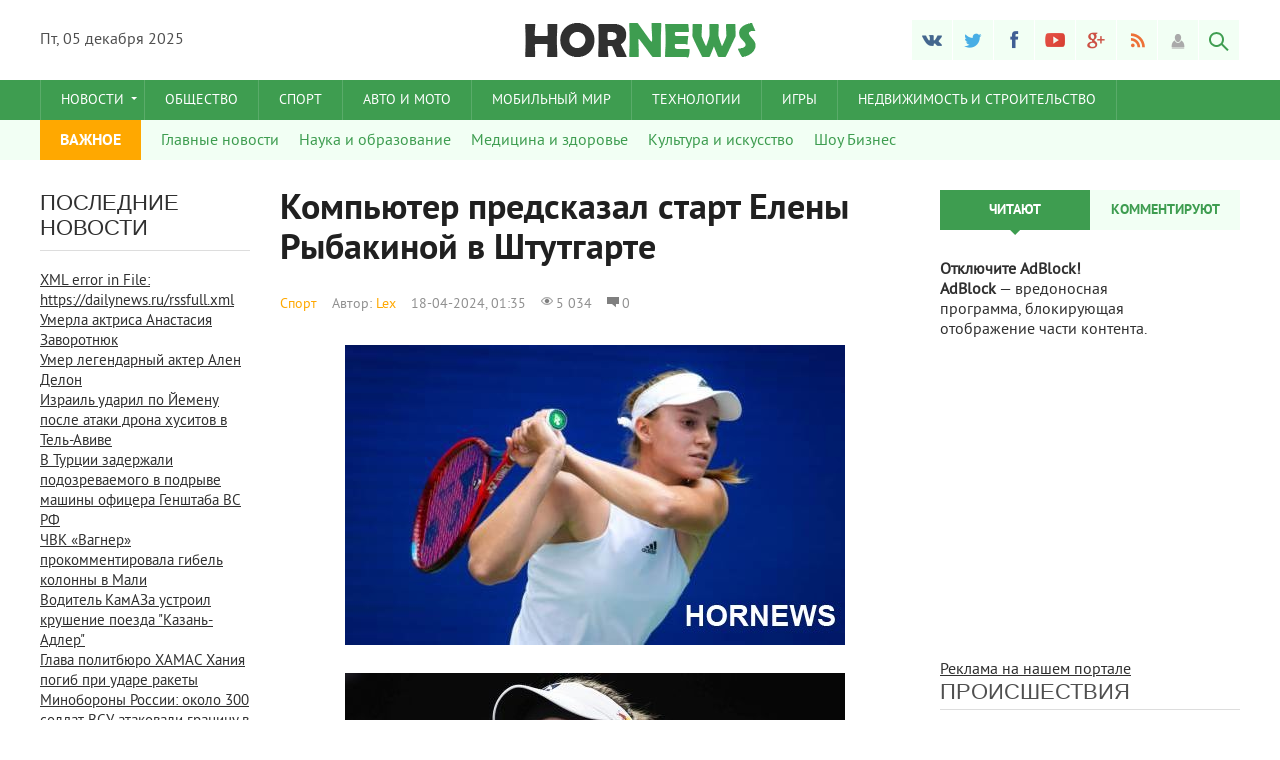

--- FILE ---
content_type: text/html; charset=windows-1251
request_url: https://hornews.ru/2024/04/18/kompyuter-predskazal-start-eleny-rybakinoy-vshtutgarte.html
body_size: 14419
content:
<!DOCTYPE html>
<html lang="ru-RU">
    <meta name="maValidation" content="32c0e5b5defd56ca4f4a03211d732bdf" />
    <meta name="yandex-verification" content="6e94973215728526" />
<head><meta name="a0b2fe36e3110741da986044f09d4e9f" content="">
<meta name="yandex-verification" content="6e94973215728526" />
    <meta name="rpa7655989512742c48e9d181cb3419f4b" content="cab8f5a18fed8dcea124edf1466c1b3c" />
    <meta name="google-site-verification" content="-dwCfznx0M0F0qiIaoADtb4r-63ookVag9Zx3nLpb7I" />
   <script>
  (function(i,s,o,g,r,a,m){i['GoogleAnalyticsObject']=r;i[r]=i[r]||function(){
  (i[r].q=i[r].q||[]).push(arguments)},i[r].l=1*new Date();a=s.createElement(o),
  m=s.getElementsByTagName(o)[0];a.async=1;a.src=g;m.parentNode.insertBefore(a,m)
  })(window,document,'script','https://www.google-analytics.com/analytics.js','ga');

  ga('create', 'UA-99768306-1', 'auto');
  ga('send', 'pageview');
  ga('send', 'pageview');
setTimeout(function () {ga('send', 'event', 'duration', 'vremia', '5');   }, 5000); 
setTimeout(function () {ga('send', 'event', 'duration', 'vremia', '10');   }, 10000); 
setTimeout(function () {ga('send', 'event', 'duration', 'vremia', '15');   }, 15000);
setTimeout(function () {ga('send', 'event', 'duration', 'vremia', '20');   }, 20000);

</script>

<meta http-equiv="Content-Type" content="text/html; charset=windows-1251" />
<title>Компьютер предсказал старт Елены Рыбакиной в Штутгарте &raquo; Новости 24</title>
<meta name="description" content="В четверг, 18 апреля, казахстанская теннисистка Елена Рыбакина(4-е пункт в рейтинге WTA)сразится с россиянкой Вероникой Кудерметовой(19-е пункт)во втором мире турнира Porsche Tennis Grand Pr" />
<meta name="keywords" content="Stevegtennis, победителя, ждущего, наименовал, прогнозирования, базируясь, статистическом, алгоритме, матча, казахстанской, россиянки, Вероники, рейтинге, пункт, теннисистки, Елены, Рыбакино" />
<meta name="generator" content="DataLife Engine (http://dle-news.ru)" />
<meta property="og:site_name" content="Новости 24" />
<meta property="og:type" content="article" />
<meta property="og:title" content="Компьютер предсказал старт Елены Рыбакиной в Штутгарте" />
<meta property="og:url" content="https://hornews.ru/2024/04/18/kompyuter-predskazal-start-eleny-rybakinoy-vshtutgarte.html" />
<meta property="og:image" content="https://hornews.ru/uploads/posts/2024-04/171339330416620488d0c385.jpg" />
<link rel="search" type="application/opensearchdescription+xml" href="https://hornews.ru/engine/opensearch.php" title="Новости 24" />
<link rel="alternate" type="application/rss+xml" title="Новости 24" href="https://hornews.ru/rss.xml" />
<script type="text/javascript" src="/engine/classes/min/index.php?charset=windows-1251&amp;g=general&amp;21"></script>
<script type="text/javascript" src="/engine/classes/min/index.php?charset=windows-1251&amp;f=engine/classes/masha/masha.js&amp;21"></script>
<meta name="dumedia-verify" content="3ad36ad07e15">
<meta name="viewport" content="width=device-width; initial-scale=1.0">
<meta name="apple-mobile-web-app-capable" content="yes">
<meta name="apple-mobile-web-app-status-bar-style" content="default">

<link rel="shortcut icon" href="/templates/Default/images/favicon.ico" type="image/x-icon" />
<link rel="apple-touch-icon" href="/templates/Default/images/apple-touch-icon.png">
<link rel="apple-touch-icon" sizes="72x72" href="/templates/Default/images/apple-touch-icon-72x72.png">
<link rel="apple-touch-icon" sizes="114x114" href="/templates/Default/images/apple-touch-icon-114x114.png">
<link media="screen" href="/templates/Default/css/style.css"  rel="stylesheet" />
<link media="screen" href="/templates/Default/css/engine.css"  rel="stylesheet" />
<link media="screen" href="/templates/Default/css/adaptive.css"  rel="stylesheet" />
<script type="text/javascript" src="/templates/Default/js/libs.js"></script>
<script type="text/javascript" src="//vk.com/js/api/openapi.js?101"></script>
  
        <script src="/templates/Default/js/jquery.cookie.js"></script>
<!--[if lt IE 9]>
    <script src="http://css3-mediaqueries-js.googlecode.com/svn/trunk/css3-mediaqueries.js"></script>
    <script src="http://html5shim.googlecode.com/svn/trunk/html5.js"></script>
<![endif]-->
    <!-- Yandex.Metrika counter --> <script src="https://mc.yandex.ru/metrika/watch.js" type="text/javascript"></script> <script type="text/javascript"> try { var yaCounter31676686 = new Ya.Metrika({ id:31676686, clickmap:true, trackLinks:true, accurateTrackBounce:true }); } catch(e) { } </script> <noscript><div><img src="https://mc.yandex.ru/watch/31676686" style="position:absolute; left:-9999px;" alt="" /></div></noscript> <!-- /Yandex.Metrika counter -->


    </head>
<body>
   
<script type="text/javascript">
<!--
var dle_root       = '/';
var dle_admin      = '';
var dle_login_hash = '3dbcb5ad7f7a69c2b7df73af2d271ad589ac3796';
var dle_group      = 5;
var dle_skin       = 'Default';
var dle_wysiwyg    = '0';
var quick_wysiwyg  = '0';
var dle_act_lang   = ["Да", "Нет", "Ввод", "Отмена", "Сохранить", "Удалить", "Загрузка. Пожалуйста, подождите..."];
var menu_short     = 'Быстрое редактирование';
var menu_full      = 'Полное редактирование';
var menu_profile   = 'Просмотр профиля';
var menu_send      = 'Отправить сообщение';
var menu_uedit     = 'Админцентр';
var dle_info       = 'Информация';
var dle_confirm    = 'Подтверждение';
var dle_prompt     = 'Ввод информации';
var dle_req_field  = 'Заполните все необходимые поля';
var dle_del_agree  = 'Вы действительно хотите удалить? Данное действие невозможно будет отменить';
var dle_spam_agree = 'Вы действительно хотите отметить пользователя как спамера? Это приведёт к удалению всех его комментариев';
var dle_complaint  = 'Укажите текст Вашей жалобы для администрации:';
var dle_big_text   = 'Выделен слишком большой участок текста.';
var dle_orfo_title = 'Укажите комментарий для администрации к найденной ошибке на странице';
var dle_p_send     = 'Отправить';
var dle_p_send_ok  = 'Уведомление успешно отправлено';
var dle_save_ok    = 'Изменения успешно сохранены. Обновить страницу?';
var dle_reply_title= 'Ответ на комментарий';
var dle_tree_comm  = '0';
var dle_del_news   = 'Удалить статью';
var dle_sub_agree  = 'Вы действительно хотите подписаться на комментарии к данной публикации?';
var allow_dle_delete_news   = false;

//-->
</script>
<!-- Верхний баннер -->
<div class="line123"></div>
    <header class="header">
     
    <div class="wrap cf">
        <div class="header_left">
            <div class="current_date">
                <script type="text/javascript">
                    var mydate=new Date() 
                    var year=mydate.getYear() 
                    if (year < 1000) year+=1900 
                    var day=mydate.getDay() 
                    var month=mydate.getMonth() 
                    var daym=mydate.getDate() 
                    if (daym<10) 
                    daym="0"+daym 
                    var dayarray=new Array("Вс","Пн","Вт","Ср","Чт","Пт","Сб") 
                    var montharray=new Array("января","февраля","марта","апреля","мая","июня","июля","августа","сентября","октября","ноября","декабря") 
                    document.write(""+dayarray[day]+", "+daym+" "+montharray[month]+" "+year) 
                </script>
            </div>
                    </div>
        <div class="header_right">
            <ul class="social_menu">
	<li><a href="#" target="_blank" class="vk_icon" rel="nofollow" title="ВКонтакте"></a></li>
	<li><a href="#" target="_blank" class="tw_icon" rel="nofollow" title="Twitter"></a></li>
	<li><a href="#" target="_blank" class="fb_icon" rel="nofollow" title="Facebook"></a></li>
	<li><a href="#" target="_blank" class="yt_icon" rel="nofollow" title="YouTube"></a></li>
	<li><a href="#" target="_blank" class="gp_icon" rel="nofollow" title="Google+"></a></li>
	<li><a href="/engine/rss.php" target="_blank" class="rss_icon" rel="nofollow" title="RSS лента"></a></li>
</ul>
            

<div class="login_btn group_5" title="Авторизироваться"></div> 
<div class="login_block">
    <div class="login_close"></div>
    <form method="post" action="" class="login_form">
        <label for="login_name">Логин:</label>
        <input class="inp" type="text" name="login_name" id="login_name" />

        <label for="login_password">Пароль (<a href="https://hornews.ru/index.php?do=lostpassword">забыли?</a>):</label>
        <input class="inp" type="password" name="login_password" id="login_password" />

        <div><input class="ch_box_save" type="checkbox" name="login_not_save" id="login_not_save" value="1"/>

        <label class="not_save_label" for="login_not_save"><span></span>Чужой компьютер</label></div>

        <div class="social_login">
            
        </div>

        <button class="enter-btn site_button" onclick="submit();" type="submit" title="Войти">Войти</button>
        <input name="login" type="hidden" id="login" value="submit" />
        <div class="reg-link"><a href="https://hornews.ru/index.php?do=register" title="Регистрация на сайте">Регистрация</a></div>
    </form>
</div>

<div class="login_overlay"></div>
            <button class="search_btn"></button>
        </div>
        <h1 class="logo">
            <a href="/"><img src="/templates/Default/images/logo.png" alt="" /></a>            
        </h1>
    </div>
</header>
<div class="searchblock wrap cf">
    <form method="post" action="">
        <input type="hidden" name="subaction" value="search" />
        <input type="hidden" name="do" value="search" />
        <input id="story" name="story" type="text" value="Поиск" onfocus='if (this.value == "Поиск") { this.value=""; }' onblur='if (this.value == "") { this.value="Поиск"; }' class="searchform" />
        <input type="submit" class="searchbt" title="Найти" value="" />
    </form>
</div>
<nav class="nav">
    <div class="wrap">
        <button class="nav_btn"></button>
        <ul class="main_nav">
            <li class="drop"><a href="#" class="dropi">Новости</a>
                <ul>
                    <li><a href="http://hornews.ru/politika/">Политика</a></li>
                    <li><a href="http://hornews.ru/ekonomika/">Экономика</a></li>
                    <li><a href="http://hornews.ru/proisshestviya/">Происшествия</a></li>
                  
                </ul>
            </li>
            <li><a href="http://hornews.ru/obschestvo/">Общество</a></li>
            <li><a href="http://hornews.ru/sport/">Спорт</a></li>
            <li><a href="http://hornews.ru/avto/">Авто и Мото</a></li>
            <li><a href="http://hornews.ru/mobilnyy-mir/">Мобильный мир</a></li>
            <li><a href="http://hornews.ru/tehnologii/">Технологии</a></li>
            <li><a href="http://hornews.ru/igry/">Игры</a></li>
               <li><a href="http://hornews.ru/nedvizhimost-i-stroitelstvo/">Недвижимость и строительство</a></li>
          
        </ul>
    </div>
</nav>
<section class="second_nav">
    <div class="wrap">
        <ul>
            <li class="first_item">ВАЖНОЕ</li>
            <li><a href="http://hornews.ru/glavnye-novosti/">Главные новости</a></li>
            <li><a href="http://hornews.ru/nauka-i-obrazovanie/">Наука и образование</a></li>
            <li><a href="http://hornews.ru/medicina-i-zdorove/">Медицина и здоровье</a></li>
            <li><a href="http://hornews.ru/kultura-i-iskusstvo/">Культура и искусство</a></li>
            <li><a href="http://hornews.ru/shou-biznes/">Шоу Бизнес</a></li>
            
               </ul>
    </div>
</section>
<section class="container">
    <section class="content wrap cf">
        <section class="left cf">
            
            <section class="left_col">            
                <!-- Последние новости -->
<div class="mblock last_news_widget">
    <h4>Последние новости</h4> 
            
    <a href="#" class="cf last_news[catlist=108] imp[/catlist][xfgiven_imp] imp[/xfgiven_imp][xfgiven_color] icolor[/xfgiven_color]">
    <div class="last_news_title">XML error in File: https://dailynews.ru/rssfull.xml</div>
   </a>
     
            <a href="https://hornews.ru/2024/08/28/umerla-aktrisa-anastasiya-zavorotnyuk.html" class="cf last_news[xfgiven_imp] imp[/xfgiven_imp][xfgiven_color] icolor[/xfgiven_color]">
    <div class="last_news_title">Умерла актриса Анастасия Заворотнюк</div>
    
    
    
  
</a><a href="https://hornews.ru/2024/08/28/umer-legendarnyy-akter-alen-delon.html" class="cf last_news[xfgiven_imp] imp[/xfgiven_imp][xfgiven_color] icolor[/xfgiven_color]">
    <div class="last_news_title">Умер легендарный актер Ален Делон</div>
    
    
    
  
</a><a href="https://hornews.ru/2024/08/24/izrail-udaril-po-yemenu-posle-ataki-drona-husitov-v-tel-avive.html" class="cf last_news[xfgiven_imp] imp[/xfgiven_imp][xfgiven_color] icolor[/xfgiven_color]">
    <div class="last_news_title">Израиль ударил по Йемену после атаки дрона хуситов в Тель-Авиве</div>
    
    
    
  
</a><a href="https://hornews.ru/2024/08/24/v-turcii-zaderzhali-podozrevaemogo-v-podryve-mashiny-oficera-genshtaba-vs-rf.html" class="cf last_news[xfgiven_imp] imp[/xfgiven_imp][xfgiven_color] icolor[/xfgiven_color]">
    <div class="last_news_title">В Турции задержали подозреваемого в подрыве машины офицера Генштаба ВС РФ</div>
    
    
    
  
</a><a href="https://hornews.ru/2024/08/24/chvk-vagner-prokommentirovala-gibel-kolonny-v-mali.html" class="cf last_news[xfgiven_imp] imp[/xfgiven_imp][xfgiven_color] icolor[/xfgiven_color]">
    <div class="last_news_title">ЧВК «Вагнер» прокомментировала гибель колонны в Мали</div>
    
    
    
  
</a><a href="https://hornews.ru/2024/08/24/voditel-kamaza-ustroil-krushenie-poezda-kazan-adler.html" class="cf last_news[xfgiven_imp] imp[/xfgiven_imp][xfgiven_color] icolor[/xfgiven_color]">
    <div class="last_news_title">Водитель КамАЗа устроил крушение поезда "Казань-Адлер"</div>
    
    
    
  
</a><a href="https://hornews.ru/2024/08/24/glava-politbyuro-hamas-haniya-pogib-pri-udare-rakety.html" class="cf last_news[xfgiven_imp] imp[/xfgiven_imp][xfgiven_color] icolor[/xfgiven_color]">
    <div class="last_news_title">Глава политбюро ХАМАС Хания погиб при ударе ракеты</div>
    
    
    
  
</a><a href="https://hornews.ru/2024/08/24/minoborony-rossii-okolo-300-soldat-vsu-atakovali-granicu-v-kurskoy-oblasti.html" class="cf last_news[xfgiven_imp] imp[/xfgiven_imp][xfgiven_color] icolor[/xfgiven_color]">
    <div class="last_news_title">Минобороны России: около 300 солдат ВСУ атаковали границу в Курской области</div>
    
    
    
  
</a><a href="https://hornews.ru/2024/08/24/ranenogo-voenkora-poddubnogo-spas-na-doroge-mestnyy-zhitel.html" class="cf last_news[xfgiven_imp] imp[/xfgiven_imp][xfgiven_color] icolor[/xfgiven_color]">
    <div class="last_news_title">Раненого военкора Поддубного спас на дороге местный житель</div>
    
    
    
  
</a><a href="https://hornews.ru/2024/08/24/v-treh-prigranichnyh-oblastyah-rf-vveli-rezhim-kontrterroristicheskoy-operacii.html" class="cf last_news[xfgiven_imp] imp[/xfgiven_imp][xfgiven_color] icolor[/xfgiven_color]">
    <div class="last_news_title">В трех приграничных областях РФ ввели режим контртеррористической операции</div>
    
    
    
  
</a><a href="https://hornews.ru/2024/08/24/nad-kurskoy-oblastyu-sily-pvo-unichtozhili-14-dronov-i-4-rakety-tochka-u.html" class="cf last_news[xfgiven_imp] imp[/xfgiven_imp][xfgiven_color] icolor[/xfgiven_color]">
    <div class="last_news_title">Над Курской областью силы ПВО уничтожили 14 дронов и 4 ракеты «Точка-У»</div>
    
    
    
  
</a><a href="https://hornews.ru/2024/08/24/v-irkutskoy-oblasti-razbilsya-tu-22m3.html" class="cf last_news[xfgiven_imp] imp[/xfgiven_imp][xfgiven_color] icolor[/xfgiven_color]">
    <div class="last_news_title">В Иркутской области разбился Ту-22М3</div>
    
    
    
  
</a><a href="https://hornews.ru/2024/08/24/ashan-prodolzhaet-rabotu-v-rossii-nedvizhimost-16042024.html" class="cf last_news[xfgiven_imp] imp[/xfgiven_imp][xfgiven_color] icolor[/xfgiven_color]">
    <div class="last_news_title">"Ашан" продолжает работу в России - Недвижимость, 16.04.2024</div>
    
    
    
  
</a><a href="https://hornews.ru/2024/04/25/ks-vstupilsya-za-ctavropolca-chi-prava-na-zdanie-priznal-treteyskiy-sud-nedvizhimost-16042024.html" class="cf last_news[xfgiven_imp] imp[/xfgiven_imp][xfgiven_color] icolor[/xfgiven_color]">
    <div class="last_news_title">КС вступился за cтавропольца, чьи лева на дом признал третейский суд - Недвижимость, 16.04.2024</div>
    
    
    
  
</a><a href="https://hornews.ru/2024/04/23/nuzhno-li-prinimat-vitaminy-pozhilym-lyudyam.html" class="cf last_news[xfgiven_imp] imp[/xfgiven_imp][xfgiven_color] icolor[/xfgiven_color]">
    <div class="last_news_title">Нужно ли принимать витамины пожилым людям</div>
    
    
    
  
</a><a href="https://hornews.ru/2024/04/23/vynesen-verdikt-rezultatam-eleny-rybakinoy-v-2024-godu.html" class="cf last_news[xfgiven_imp] imp[/xfgiven_imp][xfgiven_color] icolor[/xfgiven_color]">
    <div class="last_news_title">Вынесен вердикт результатам Елены Рыбакиной в 2024 году</div>
    
    
    
  
</a><a href="https://hornews.ru/2024/04/23/ne-hochu-zaderzhivat-divizion-aleks-pereyra-sdelal-zayavlenie-o-svoem-buduschem.html" class="cf last_news[xfgiven_imp] imp[/xfgiven_imp][xfgiven_color] icolor[/xfgiven_color]">
    <div class="last_news_title">«Не хочу задерживать дивизион». Алекс Перейра сделал заявление о своем будущем</div>
    
    
    
  
</a><a href="https://hornews.ru/2024/04/23/vrach-nazvala-dietu-kotoraya-razrushaet-sosudy-i-zastavlyaet-polnet.html" class="cf last_news[xfgiven_imp] imp[/xfgiven_imp][xfgiven_color] icolor[/xfgiven_color]">
    <div class="last_news_title">Врач назвала диету, которая разрушает сосуды и заставляет полнеть</div>
    
    
    
  
</a><a href="https://hornews.ru/2024/04/23/boec-iz-kazahstana-sdelal-zayavlenie-posle-neudachnogo-debyuta-v-ufc.html" class="cf last_news[xfgiven_imp] imp[/xfgiven_imp][xfgiven_color] icolor[/xfgiven_color]">
    <div class="last_news_title">Боец из Казахстана сделал заявление после неудачного дебюта в UFC</div>
    
    
    
  
</a><a href="https://hornews.ru/2024/04/23/vratar-sbornoy-ukrainy-otkazalsya-igrat-za-real-v-novom-sezone.html" class="cf last_news[xfgiven_imp] imp[/xfgiven_imp][xfgiven_color] icolor[/xfgiven_color]">
    <div class="last_news_title">Вратарь сборной Украины отказался играть за «Реал» в новом сезоне</div>
    
    
    
  
</a><a href="https://hornews.ru/2024/04/23/stalo-izvestno-chto-habib-nurmagomedov-dumaet-o-boe-usik-fyuri.html" class="cf last_news[xfgiven_imp] imp[/xfgiven_imp][xfgiven_color] icolor[/xfgiven_color]">
    <div class="last_news_title">Стало известно, что Хабиб Нурмагомедов думает о бое Усик — Фьюри</div>
    
    
    
  
</a><a href="https://hornews.ru/2024/04/23/organizator-prostranstva-rasskazala-s-chego-nachat-rashlamlenie-kvartiry.html" class="cf last_news[xfgiven_imp] imp[/xfgiven_imp][xfgiven_color] icolor[/xfgiven_color]">
    <div class="last_news_title">Организатор пространства рассказала, с чего начать расхламление квартиры</div>
    
    
    
  
</a><a href="https://hornews.ru/2024/04/23/o-ee-poleznyh-svoystvah-znali-esche-drevnekitayskie-celiteli-eta-speciya-razzhizhaet-krov-snizhaet-holesterin-i-zaschischaet-ot-raka.html" class="cf last_news[xfgiven_imp] imp[/xfgiven_imp][xfgiven_color] icolor[/xfgiven_color]">
    <div class="last_news_title">«О ее полезных свойствах знали еще древнекитайские целители». Эта специя разжижает кровь, снижает холестерин и защищает от рака</div>
    
    
    
  
</a><a href="https://hornews.ru/2024/04/23/sopernik-sbornoy-kazahstana-oderzhal-pobedu-v-tovarischeskom-matche.html" class="cf last_news[xfgiven_imp] imp[/xfgiven_imp][xfgiven_color] icolor[/xfgiven_color]">
    <div class="last_news_title">Соперник сборной Казахстана одержал победу в товарищеском матче</div>
    
    
    
  
</a><a href="https://hornews.ru/2024/04/23/v-estonii-monastyryam-prigrozili-zakrytiem-za-otkaz-vyyti-iz-podchineniya-rpc.html" class="cf last_news[xfgiven_imp] imp[/xfgiven_imp][xfgiven_color] icolor[/xfgiven_color]">
    <div class="last_news_title">В Эстонии монастырям пригрозили закрытием за отказ выйти из подчинения РПЦ</div>
    
    
    
  
</a><a href="https://hornews.ru/2024/04/23/v-ulyanovskoy-oblasti-v-pole-upal-ukrainskiy-bespilotnik-lyutyy.html" class="cf last_news[xfgiven_imp] imp[/xfgiven_imp][xfgiven_color] icolor[/xfgiven_color]">
    <div class="last_news_title">В Ульяновской области в поле упал украинский беспилотник «Лютый»</div>
    
    
    
  
</a><a href="https://hornews.ru/2024/04/23/nyt-zapad-somnevaetsya-v-vozmozhnostyah-ukrainy-vernut-utrachennye-territorii.html" class="cf last_news[xfgiven_imp] imp[/xfgiven_imp][xfgiven_color] icolor[/xfgiven_color]">
    <div class="last_news_title">NYT: Запад сомневается в возможностях Украины вернуть утраченные территории</div>
    
    
    
  
</a><a href="https://hornews.ru/2024/04/23/tennisistka-iz-kazahstana-upustila-pobedu-na-turnire-v-gruzii.html" class="cf last_news[xfgiven_imp] imp[/xfgiven_imp][xfgiven_color] icolor[/xfgiven_color]">
    <div class="last_news_title">Теннисистка из Казахстана упустила победу на турнире в Грузии</div>
    
    
    
  
</a><a href="https://hornews.ru/2024/04/23/uchastniki-kazney-gruzinskih-naemnikov-vsu-osudili-na-desyatki-let-tyurmy.html" class="cf last_news[xfgiven_imp] imp[/xfgiven_imp][xfgiven_color] icolor[/xfgiven_color]">
    <div class="last_news_title">Участники казней. Грузинских наемников ВСУ осудили на десятки лет тюрьмы</div>
    
    
    
  
</a><a href="https://hornews.ru/2024/04/23/v-seti-opublikovany-novye-kadry-unichtozheniya-harkovskoy-televyshki.html" class="cf last_news[xfgiven_imp] imp[/xfgiven_imp][xfgiven_color] icolor[/xfgiven_color]">
    <div class="last_news_title">В Сети опубликованы новые кадры уничтожения харьковской телевышки</div>
    
    
    
  
</a>
    
            <a href="#" class="all_news" title="Все новости">Больше новостей</a>
</div>
                
            </section>
            <section class="mid_col">
                
                                
                <div id='dle-content'><div class="full-story" itemscope itemtype="http://schema.org/Article">
    <h1 class="post_title">
        <span id="news-title" itemprop="name">Компьютер предсказал старт Елены Рыбакиной в Штутгарте</span>
    </h1>
     <div class="article_img">        
        <div class="article_img_info [image-1]grad_bg[/image-1] cf">
            <div class="article_img_item"><a href="https://hornews.ru/sport/">Спорт</a></div>
            <div class="article_img_item" itemprop="author">Автор: <a onclick="ShowProfile('Lex', 'https://hornews.ru/user/Lex/', '0'); return false;" href="https://hornews.ru/user/Lex/">Lex</a></div>
            <time class="article_img_item"><meta itemprop="datePublished" content="2024-04-18" />18-04-2024, 01:35</time>
            <div class="article_img_item views"><meta itemprop="interactionCount" content="UserPageVisits:5 034" />5 034</div>
            <div class="article_img_item comments-num"><meta itemprop="interactionCount" content="UserComments:0" />0</div>
        </div>
    </div>
    <div class="post_content cf"  itemprop="description">
            <div align="center"><!--dle_image_begin:https://hornews.ru/uploads/posts/2024-04/171339330416620488d0c385.jpg|--><img src="/uploads/posts/2024-04/171339330416620488d0c385.jpg" style="max-width:100%;" alt="Компьютер предсказал старт Елены Рыбакиной в Штутгарте"><!--dle_image_end--></div><div align="center"><!--dle_image_begin:https://hornews.ru/uploads/posts/2024-04/17133933052662047727e06d.jpg|--><img src="/uploads/posts/2024-04/17133933052662047727e06d.jpg" style="max-width:100%;" alt=""><!--dle_image_end--></div>        
                      <div class="full_images cf" style="margin-bottom:0;">
              
             
    </div>
    <aside class="mblock ignore-select cf">
       
        <div class="service_buttons">
                <a href="https://hornews.ru/2024/04/18/print:page,1,kompyuter-predskazal-start-eleny-rybakinoy-vshtutgarte.html"><i class="print_button" title="Версия для печати"></i></a>
                
        </div> 
        <div class="social-likes">
                <div class="facebook" title="Поделиться ссылкой на Фейсбуке">Лайк</div><div 
                class="vkontakte" title="Поделиться ссылкой во Вконтакте">Нравится</div><div 
                class="twitter" title="Поделиться ссылкой в Твиттере">Твит</div><div 
                class="plusone" title="Поделиться ссылкой в Гугл-плюсе">Плюсую</div>
        </div>
    </aside>
    
    
    <script src="/templates/Default/js/social-likes.min.js"></script>
    
        <div class="hblock cf related_news_block">
            <h4>Читайте также</h4>
            <article class="related_news_post">
    <a href="https://hornews.ru/2024/04/18/pryamaya-translyaciya-pervogo-matcha-eleny-rybakinoy-naturnire-vshtutgarte.html" title="Прямая трансляция первого матча Елены Рыбакиной на турнире в Штутгарте" style="background-image:url(https://hornews.ru/uploads/posts/2024-04/171339330216620488d0c385.jpg);" class="related-news post_img">
    	<div class="related_title">Прямая трансляция первого матча Елены Рыбакиной на турнире в Штутгарте</div>
    </a>
</article><article class="related_news_post">
    <a href="https://hornews.ru/2024/04/16/nazvano-unikalnoe-kachestvo-eleny-rybakinoy.html" title="Названо уникальное качество Елены Рыбакиной" style="background-image:url(https://hornews.ru/uploads/posts/2024-04/17132961601661ed18a1846d.jpg);" class="related-news post_img">
    	<div class="related_title">Названо уникальное качество Елены Рыбакиной</div>
    </a>
</article><article class="related_news_post">
    <a href="https://hornews.ru/2024/04/16/kambek-opredelil-pervuyu-sopernicu-eleny-rybakinoy-naturnire-vshtutgarte.html" title="Камбэк определил первую соперницу Елены Рыбакиной на турнире в Штутгарте" style="background-image:url(https://hornews.ru/uploads/posts/2024-04/thumbs/17132241451661da13868d07.jpg);" class="related-news post_img">
    	<div class="related_title">Камбэк определил первую соперницу Елены Рыбакиной на турнире в Штутгарте</div>
    </a>
</article><article class="related_news_post">
    <a href="https://hornews.ru/2024/04/15/stal-izvesten-put-eleny-rybakinoy-ktitulu-naturnire-vshtutgarte.html" title="Стал известен путь Елены Рыбакиной к титулу на турнире в Штутгарте" style="background-image:url(https://hornews.ru/uploads/posts/2024-04/17131989101661d55f949e18.jpg);" class="related-news post_img">
    	<div class="related_title">Стал известен путь Елены Рыбакиной к титулу на турнире в Штутгарте</div>
    </a>
</article><article class="related_news_post">
    <a href="https://hornews.ru/2024/02/17/kompyuter-predskazal-pobeditelya-matcha-rybakina-shventek.html" title="Компьютер предсказал победителя матча Рыбакина — Швентек" style="background-image:url(https://hornews.ru/uploads/posts/2024-02/1708177037165d0b55fdc128.jpg);" class="related-news post_img">
    	<div class="related_title">Компьютер предсказал победителя матча Рыбакина — Швентек</div>
    </a>
</article><article class="related_news_post">
    <a href="https://hornews.ru/2024/01/03/kompyuter-predskazal-ishod-sleduyuschego-matcha-eleny-rybakinoy.html" title="Компьютер предсказал исход следующего матча Елены Рыбакиной" style="background-image:url(https://hornews.ru/uploads/posts/2024-01/170431062616595b677af1d0.jpg);" class="related-news post_img">
    	<div class="related_title">Компьютер предсказал исход следующего матча Елены Рыбакиной</div>
    </a>
</article>
        </div>
    


        <div class="hblock cf comments">
            <h4>0 комментариев</h4>
            <!--dlecomments-->
            <!--dlenavigationcomments-->
        </div>

</div></div>
                
            </section>            
            
            
        </section>
        <aside class="right">
            <section class="side_block top_news_widget">
	<div class="tabs_header">
		<span>Читают</span>
		<span>Комментируют</span>
	</div>
	<div class="tab_panel">
		<div class="tab_box"></div>
		<div class="tab_box"><a href="https://hornews.ru/2024/08/28/umerla-aktrisa-anastasiya-zavorotnyuk.html"  class="custom_top cf">
<div class="post_img" style="background-image:url(https://hornews.ru/uploads/posts/2024-04/thumbs/17248048441e69ad31412aca433c4d423e69e11e75393092de7.jpg);"></div>
	<div class="last_news_title">Умерла актриса Анастасия Заворотнюк</div>
    
    
	<span class="top_comments">0</span>
</a><a href="https://hornews.ru/2024/08/28/umer-legendarnyy-akter-alen-delon.html"  class="custom_top cf">
<div class="post_img" style="background-image:url(https://hornews.ru/uploads/posts/2024-04/thumbs/17248048351404f17d1237774dda5bd45ad58b6f2f805e6f2b2.jpg);"></div>
	<div class="last_news_title">Умер легендарный актер Ален Делон</div>
    
    
	<span class="top_comments">0</span>
</a><a href="https://hornews.ru/2024/08/24/izrail-udaril-po-yemenu-posle-ataki-drona-husitov-v-tel-avive.html"  class="custom_top cf">
<div class="post_img" style="background-image:url(https://hornews.ru/uploads/posts/2024-04/thumbs/1724459039175fe972bc2fd0e5cda90ead02cc3e105cf09d0ac.jpg);"></div>
	<div class="last_news_title">Израиль ударил по Йемену после атаки дрона хуситов в Тель-Авиве</div>
    
    
	<span class="top_comments">0</span>
</a><a href="https://hornews.ru/2024/08/24/v-turcii-zaderzhali-podozrevaemogo-v-podryve-mashiny-oficera-genshtaba-vs-rf.html"  class="custom_top cf">
<div class="post_img" style="background-image:url(https://hornews.ru/uploads/posts/2024-04/thumbs/17244590361d2b93fe060262666c8a63dd5affce0807ab756e1.jpg);"></div>
	<div class="last_news_title">В Турции задержали подозреваемого в подрыве машины офицера Генштаба ВС РФ</div>
    
    
	<span class="top_comments">0</span>
</a><a href="https://hornews.ru/2024/08/24/chvk-vagner-prokommentirovala-gibel-kolonny-v-mali.html"  class="custom_top cf">
<div class="post_img" style="background-image:url(https://hornews.ru/uploads/posts/2024-04/thumbs/1724459030182b4ed0f00447efe55dea4d7061462bb436cca1a.jpg);"></div>
	<div class="last_news_title">ЧВК «Вагнер» прокомментировала гибель колонны в Мали</div>
    
    
	<span class="top_comments">0</span>
</a><a href="https://hornews.ru/2024/08/24/voditel-kamaza-ustroil-krushenie-poezda-kazan-adler.html"  class="custom_top cf">
<div class="post_img" style="background-image:url(https://hornews.ru/uploads/posts/2024-04/thumbs/1724459024195dd1449c6bfba67bb6496c2b334da8baaa87513.jpg);"></div>
	<div class="last_news_title">Водитель КамАЗа устроил крушение поезда "Казань-Адлер"</div>
    
    
	<span class="top_comments">0</span>
</a><a href="https://hornews.ru/2024/08/24/glava-politbyuro-hamas-haniya-pogib-pri-udare-rakety.html"  class="custom_top cf">
<div class="post_img" style="background-image:url(https://hornews.ru/uploads/posts/2024-04/thumbs/1724459018177b8daf2c9ff0677ae53cff1be9b69993fbd953f.jpg);"></div>
	<div class="last_news_title">Глава политбюро ХАМАС Хания погиб при ударе ракеты</div>
    
    
	<span class="top_comments">0</span>
</a><a href="https://hornews.ru/2024/08/24/minoborony-rossii-okolo-300-soldat-vsu-atakovali-granicu-v-kurskoy-oblasti.html"  class="custom_top cf">
<div class="post_img" style="background-image:url(https://hornews.ru/uploads/posts/2024-04/thumbs/17244590141fec212d7b02109c67fac5164ec19e1ccea9d299f.jpg);"></div>
	<div class="last_news_title">Минобороны России: около 300 солдат ВСУ атаковали границу в Курской области</div>
    
    
	<span class="top_comments">0</span>
</a><a href="https://hornews.ru/2024/08/24/ranenogo-voenkora-poddubnogo-spas-na-doroge-mestnyy-zhitel.html"  class="custom_top cf">
<div class="post_img" style="background-image:url(https://hornews.ru/uploads/posts/2024-04/thumbs/172445901013e674980dcb4ee79e39bf0109eef3c0ca2edfd2a.jpg);"></div>
	<div class="last_news_title">Раненого военкора Поддубного спас на дороге местный житель</div>
    
    
	<span class="top_comments">0</span>
</a><a href="https://hornews.ru/2024/08/24/v-treh-prigranichnyh-oblastyah-rf-vveli-rezhim-kontrterroristicheskoy-operacii.html"  class="custom_top cf">
<div class="post_img" style="background-image:url(https://hornews.ru/uploads/posts/2024-04/thumbs/1724459007172345047bde06e73c384d893ce8794fdfa87fa11.jpg);"></div>
	<div class="last_news_title">В трех приграничных областях РФ ввели режим контртеррористической операции</div>
    
    
	<span class="top_comments">0</span>
</a></div>	
	</div>
</section>
  
            
 
            
<div class="advertz"><!-- 240*400 Advertur.ru start -->
<div id="advertur_126317"></div>
<div id="126317_240_400" style="display: none;"></div>
<script type="text/javascript">
    (function(w, d, n, ln) {
        w[n] = w[n] || [];
        w[n].push({
            section_id: 126317,
            place: "advertur_126317",
            width: 240,
            height: 400,
            message: "<b>Отключите AdBlock!</b><br> <b>AdBlock</b> — вредоносная программа, блокирующая отображение части контента."
        });

        if (!w[ln]) {
            w[ln] = {};

            var s = d.createElement("script");
            s.type = "text/javascript";
            s.charset = "utf-8";
            s.src = "//ddnk.advertur.ru/v1/s/loader.js";
            s.async = true;
            s.onerror = function () {
                if (w != w.top) {
                    return;
                }

                var counter = 0,
                    fn = function () {
                        if (counter >= 60) {
                            clearInterval(interval);
                            return;
                        }
                        counter++;
                        w[n].forEach(function (item) {
                            if (item.hasOwnProperty('rendered') && item.rendered) {
                                return;
                            }

                            var el = d.getElementById([item.section_id, item.width, item.height].join('_'));
                            if (!el) {
                                return;
                            }

                            el.style.width = item.width + "px";
                            el.style.height = item.height + "px";
                            el.innerHTML = item.message;
                            el.style.display = '';
                            item.rendered = true;
                        });
                    },
                    interval = setInterval(fn, 1000)
                ;
            };
            document.body.appendChild(s);
        }
    })(window, document, "advertur_sections", "advertur_loader");
</script>
    <a href="/rq">Реклама на нашем портале</a>
<!-- 240*400 Advertur.ru end -->
</div>
            <!-- баннер сайдбар -->

            <section class="side_block">
                <h4 class="side_header"><a href="#">Происшествия</a></h4>
                <article class="custom_blogs cf">
  		<div class="post_img blogs_avatar" style="background-image:url(https://hornews.ru/uploads/posts/2024-04/thumbs/1724459039175fe972bc2fd0e5cda90ead02cc3e105cf09d0ac.jpg);"></div>
  		<div class="blogs_login">Lex</div>
     <div class="blogs_title">
	    <a href="https://hornews.ru/2024/08/24/izrail-udaril-po-yemenu-posle-ataki-drona-husitov-v-tel-avive.html">Израиль ударил по Йемену после атаки дрона хуситов в Тель-Авиве</a>
		<span class="top_views">28 561</span>
  	</div> 
</article><article class="custom_blogs cf">
  		<div class="post_img blogs_avatar" style="background-image:url(https://hornews.ru/uploads/posts/2024-04/thumbs/17244590361d2b93fe060262666c8a63dd5affce0807ab756e1.jpg);"></div>
  		<div class="blogs_login">Lex</div>
     <div class="blogs_title">
	    <a href="https://hornews.ru/2024/08/24/v-turcii-zaderzhali-podozrevaemogo-v-podryve-mashiny-oficera-genshtaba-vs-rf.html">В Турции задержали подозреваемого в подрыве машины офицера Генштаба ВС РФ</a>
		<span class="top_views">21 470</span>
  	</div> 
</article><article class="custom_blogs cf">
  		<div class="post_img blogs_avatar" style="background-image:url(https://hornews.ru/uploads/posts/2024-04/thumbs/1724459030182b4ed0f00447efe55dea4d7061462bb436cca1a.jpg);"></div>
  		<div class="blogs_login">Lex</div>
     <div class="blogs_title">
	    <a href="https://hornews.ru/2024/08/24/chvk-vagner-prokommentirovala-gibel-kolonny-v-mali.html">ЧВК «Вагнер» прокомментировала гибель колонны в Мали</a>
		<span class="top_views">21 390</span>
  	</div> 
</article><article class="custom_blogs cf">
  		<div class="post_img blogs_avatar" style="background-image:url(https://hornews.ru/uploads/posts/2024-04/thumbs/1724459024195dd1449c6bfba67bb6496c2b334da8baaa87513.jpg);"></div>
  		<div class="blogs_login">Lex</div>
     <div class="blogs_title">
	    <a href="https://hornews.ru/2024/08/24/voditel-kamaza-ustroil-krushenie-poezda-kazan-adler.html">Водитель КамАЗа устроил крушение поезда "Казань-Адлер"</a>
		<span class="top_views">21 431</span>
  	</div> 
</article><article class="custom_blogs cf">
  		<div class="post_img blogs_avatar" style="background-image:url(https://hornews.ru/uploads/posts/2024-04/thumbs/1724459018177b8daf2c9ff0677ae53cff1be9b69993fbd953f.jpg);"></div>
  		<div class="blogs_login">Lex</div>
     <div class="blogs_title">
	    <a href="https://hornews.ru/2024/08/24/glava-politbyuro-hamas-haniya-pogib-pri-udare-rakety.html">Глава политбюро ХАМАС Хания погиб при ударе ракеты</a>
		<span class="top_views">21 224</span>
  	</div> 
</article>
            </section>
            <script type="text/javascript">
<!--
function doVote( event ){

	
	var vote_check = $('#dle-vote input:radio[name=vote_check]:checked').val();

	ShowLoading('');

	$.get(dle_root + "engine/ajax/vote.php", { vote_id: "1", vote_action: event, vote_check: vote_check, vote_skin: dle_skin, user_hash: dle_login_hash }, function(data){

		HideLoading('');

		$("#vote-layer").fadeOut(500, function() {
			$(this).html(data);
			$(this).fadeIn(500);
		});

	});
}
//-->
</script><div id='vote-layer'><section class="side_block vote cf">

	<h4 class="side_header">Опрос</h4>
	<div class="question">Оцените работу движка</div>	
	
	<form method="post" name="vote" action="" class="check_radio">
		<div id="dle-vote"><div class="vote"><input id="vote_check0" name="vote_check" type="radio" checked="checked" value="0" /><label for="vote_check0"> Лучший из новостных</label></div><div class="vote"><input id="vote_check1" name="vote_check" type="radio"  value="1" /><label for="vote_check1"> Неплохой движок</label></div><div class="vote"><input id="vote_check2" name="vote_check" type="radio"  value="2" /><label for="vote_check2"> Устраивает ... но ...</label></div><div class="vote"><input id="vote_check3" name="vote_check" type="radio"  value="3" /><label for="vote_check3"> Встречал и получше</label></div><div class="vote"><input id="vote_check4" name="vote_check" type="radio"  value="4" /><label for="vote_check4"> Совсем не понравился</label></div></div>
		<input type="hidden" name="vote_action" value="vote"/>
        <input type="hidden" name="vote_id" id="vote_id" value="1"/>
        <button class="vote_button" type="submit" onclick="doVote('vote'); return false;" >Голосовать</button>
	</form>
    <form method="post" name="vote_result" action=''>
        <input type="hidden" name="vote_action" value="results"/>
        <input type="hidden" name="vote_id" value="1"/>
  	    <button class="results_button" type="button" onclick="doVote('results'); return false;" >Результаты</button>
    </form>
    
	
</section>
</div>  
            
     
       
            <!-- баннер сайдбар --> 

            <section class="side_block">
              
           
            </section>
            <section class="side_block">
                <h4 class="side_header">Календарь</h4>
                <div id="calendar-layer"><table id="calendar" class="calendar"><tr><th colspan="7" class="monthselect"><a class="monthlink" onclick="doCalendar('03','2024','right'); return false;" href="https://hornews.ru/2024/03/" title="Предыдущий месяц">&laquo;</a>&nbsp;&nbsp;&nbsp;&nbsp;Апрель 2024&nbsp;&nbsp;&nbsp;&nbsp;<a class="monthlink" onclick="doCalendar('05','2024','left'); return false;" href="https://hornews.ru/2024/05/" title="Следующий месяц">&raquo;</a></th></tr><tr><th class="workday">Пн</th><th class="workday">Вт</th><th class="workday">Ср</th><th class="workday">Чт</th><th class="workday">Пт</th><th class="weekday">Сб</th><th class="weekday">Вс</th></tr><tr><td  class="day-active-v" ><a class="day-active-v" href="https://hornews.ru/2024/04/01/" title="Все публикации за 01 апреля 2024">1</a></td><td  class="day-active-v" ><a class="day-active-v" href="https://hornews.ru/2024/04/02/" title="Все публикации за 02 апреля 2024">2</a></td><td  class="day-active-v" ><a class="day-active-v" href="https://hornews.ru/2024/04/03/" title="Все публикации за 03 апреля 2024">3</a></td><td  class="day-active-v" ><a class="day-active-v" href="https://hornews.ru/2024/04/04/" title="Все публикации за 04 апреля 2024">4</a></td><td  class="day-active-v" ><a class="day-active-v" href="https://hornews.ru/2024/04/05/" title="Все публикации за 05 апреля 2024">5</a></td><td  class="day-active" ><a class="day-active" href="https://hornews.ru/2024/04/06/" title="Все публикации за 06 апреля 2024">6</a></td><td  class="day-active" ><a class="day-active" href="https://hornews.ru/2024/04/07/" title="Все публикации за 07 апреля 2024">7</a></td></tr><tr><td  class="day-active-v" ><a class="day-active-v" href="https://hornews.ru/2024/04/08/" title="Все публикации за 08 апреля 2024">8</a></td><td  class="day-active-v" ><a class="day-active-v" href="https://hornews.ru/2024/04/09/" title="Все публикации за 09 апреля 2024">9</a></td><td  class="day-active-v" ><a class="day-active-v" href="https://hornews.ru/2024/04/10/" title="Все публикации за 10 апреля 2024">10</a></td><td  class="day-active-v" ><a class="day-active-v" href="https://hornews.ru/2024/04/11/" title="Все публикации за 11 апреля 2024">11</a></td><td  class="day-active-v" ><a class="day-active-v" href="https://hornews.ru/2024/04/12/" title="Все публикации за 12 апреля 2024">12</a></td><td  class="day-active" ><a class="day-active" href="https://hornews.ru/2024/04/13/" title="Все публикации за 13 апреля 2024">13</a></td><td  class="day-active" ><a class="day-active" href="https://hornews.ru/2024/04/14/" title="Все публикации за 14 апреля 2024">14</a></td></tr><tr><td  class="day-active-v" ><a class="day-active-v" href="https://hornews.ru/2024/04/15/" title="Все публикации за 15 апреля 2024">15</a></td><td  class="day-active-v" ><a class="day-active-v" href="https://hornews.ru/2024/04/16/" title="Все публикации за 16 апреля 2024">16</a></td><td  class="day-active-v" ><a class="day-active-v" href="https://hornews.ru/2024/04/17/" title="Все публикации за 17 апреля 2024">17</a></td><td  class="day-active-v" ><a class="day-active-v" href="https://hornews.ru/2024/04/18/" title="Все публикации за 18 апреля 2024">18</a></td><td  class="day-active-v" ><a class="day-active-v" href="https://hornews.ru/2024/04/19/" title="Все публикации за 19 апреля 2024">19</a></td><td  class="day-active" ><a class="day-active" href="https://hornews.ru/2024/04/20/" title="Все публикации за 20 апреля 2024">20</a></td><td  class="day-active" ><a class="day-active" href="https://hornews.ru/2024/04/21/" title="Все публикации за 21 апреля 2024">21</a></td></tr><tr><td  class="day-active-v" ><a class="day-active-v" href="https://hornews.ru/2024/04/22/" title="Все публикации за 22 апреля 2024">22</a></td><td  class="day-active-v" ><a class="day-active-v" href="https://hornews.ru/2024/04/23/" title="Все публикации за 23 апреля 2024">23</a></td><td  class="day" >24</td><td  class="day-active-v" ><a class="day-active-v" href="https://hornews.ru/2024/04/25/" title="Все публикации за 25 апреля 2024">25</a></td><td  class="day" >26</td><td  class="weekday" >27</td><td  class="weekday" >28</td></tr><tr><td  class="day" >29</td><td  class="day" >30</td><td colspan="5">&nbsp;</td></tr></table></div><br>
                <a class="archives" href="https://hornews.ru/2024/08/"><b>Август 2024 (13)</b></a><br /><a class="archives" href="https://hornews.ru/2024/04/"><b>Апрель 2024 (4549)</b></a><br /><a class="archives" href="https://hornews.ru/2024/03/"><b>Март 2024 (6565)</b></a><br /><a class="archives" href="https://hornews.ru/2024/02/"><b>Февраль 2024 (6146)</b></a><br /><a class="archives" href="https://hornews.ru/2024/01/"><b>Январь 2024 (5969)</b></a>
            </section>

            <!-- баннер сайдбар --> 

                 
        </aside>
    </section>
</section>
<footer class="footer">
    <div class="wrap cf">
        <div class="footer_nav">
            <ul>
                <li><a href="http://hornews.ru/politika/"></a></li>
                <li><a href="http://hornews.ru/ekonomika/">Экономика</a></li>
                <li><a href="http://hornews.ru/proisshestviya/">События</a></li>
                <li><a href="http://hornews.ru/obschestvo/">Общество</a></li>
                <li><a href="http://hornews.ru/sport/">Спорт</a></li>
                <li><a href="http://hornews.ru/avto/">Авто и Мото</a></li>
                <li><a href="http://hornews.ru/mobilnyy-mir/">Мобильный мир</a></li>
                <li><a href="http://hornews.ru/tehnologii/">Техологии</a></li>
                <li><a href="http://hornews.ru/igry/">Игры</a></li>
                   <li><a href="http://hornews.ru/nedvizhimost-i-stroitelstvo/">Недвижимость и строительство</a></li>
                                                                                                                                               
            <ul>
        </div>
        <div class="footer_links">
            <ul>
                <li><a href="/index.php?do=feedback">Реклама на сайте</a></li>
                <li><a href="/index.php?do=feedback">О проекте</a></li>
                <li><a href="http://hornews.ru/rules.html">Правила сайта</a></li>
                <li><a href="/index.php?do=feedback">Контакты</a></li>
                      <li><a href="http://hornews.ru/articles/">статьи</a></li>
            </ul>
        </div>
        <div class="about">
            <em>18+</em>
            © 2015 Все права соблюдены.
</br>
Любое копирование, в т.ч. отдельных частей текстов или изображений, публикация и републикация, перепечатка или любое другое распространение информации, в какой бы форме и каким бы техническим способом оно не осуществлялось, строго запрещается без предварительного письменного согласия со стороны редакции. Во время цитирования информации подписчиками ссылки обязательны. Допускается цитирование материалов сайта без получения предварительного согласия, но в объеме не более одного абзаца и с обязательной прямой, открытой для поисковых систем гиперссылкой на сайт не ниже, чем во втором абзаце текста. 
        </div>
        <div class="counters">
            <span>
              <span id="hotlog_counter"></span>
<span id="hotlog_dyn"></span>
<script type="text/javascript"> var hot_s = document.createElement('script');
hot_s.type = 'text/javascript'; hot_s.async = true;
hot_s.src = 'http://js.hotlog.ru/dcounter/2534577.js';
hot_d = document.getElementById('hotlog_dyn');
hot_d.appendChild(hot_s);
</script>
            </span>
            <span>
           

            </span> 
        </div>
    </div>
</footer>

<script>
    $(document).ready(function() {
    $('.side_block').ttabs();
    });
</script>
<!-- 123 -->

<!-- 123 -->
<div id="fb-root"></div>
          <script>
  (function(i,s,o,g,r,a,m){i['GoogleAnalyticsObject']=r;i[r]=i[r]||function(){
  (i[r].q=i[r].q||[]).push(arguments)},i[r].l=1*new Date();a=s.createElement(o),
  m=s.getElementsByTagName(o)[0];a.async=1;a.src=g;m.parentNode.insertBefore(a,m)
  })(window,document,'script','https://www.google-analytics.com/analytics.js','ga');

  ga('create', 'UA-99768306-1', 'auto');
  ga('send', 'pageview');

</script>
<div id="totop"></div>
        <!--LiveInternet counter--><script type="text/javascript">
new Image().src = "//counter.yadro.ru/hit?r"+
escape(document.referrer)+((typeof(screen)=="undefined")?"":
";s"+screen.width+"*"+screen.height+"*"+(screen.colorDepth?
screen.colorDepth:screen.pixelDepth))+";u"+escape(document.URL)+
";h"+escape(document.title.substring(0,150))+
";"+Math.random();</script><!--/LiveInternet-->

        </body>
      </html>
<!-- DataLife Engine Copyright SoftNews Media Group (http://dle-news.ru) -->


--- FILE ---
content_type: text/plain
request_url: https://www.google-analytics.com/j/collect?v=1&_v=j102&a=1153617377&t=pageview&_s=1&dl=https%3A%2F%2Fhornews.ru%2F2024%2F04%2F18%2Fkompyuter-predskazal-start-eleny-rybakinoy-vshtutgarte.html&ul=en-us%40posix&dt=%D0%9A%D0%BE%D0%BC%D0%BF%D1%8C%D1%8E%D1%82%D0%B5%D1%80%20%D0%BF%D1%80%D0%B5%D0%B4%D1%81%D0%BA%D0%B0%D0%B7%D0%B0%D0%BB%20%D1%81%D1%82%D0%B0%D1%80%D1%82%20%D0%95%D0%BB%D0%B5%D0%BD%D1%8B%20%D0%A0%D1%8B%D0%B1%D0%B0%D0%BA%D0%B8%D0%BD%D0%BE%D0%B9%20%D0%B2%C2%A0%D0%A8%D1%82%D1%83%D1%82%D0%B3%D0%B0%D1%80%D1%82%D0%B5%20%C2%BB%20%D0%9D%D0%BE%D0%B2%D0%BE%D1%81%D1%82%D0%B8%2024&sr=1280x720&vp=1280x720&_u=IEBAAEABAAAAACAAI~&jid=537594814&gjid=1974146850&cid=103896337.1764967093&tid=UA-99768306-1&_gid=845654195.1764967093&_r=1&_slc=1&z=767892903
body_size: -449
content:
2,cG-X1GPQLQFQ7